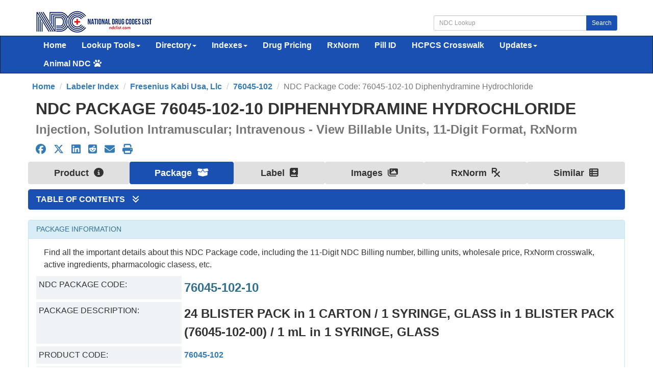

--- FILE ---
content_type: text/html; charset=UTF-8
request_url: https://ndclist.com/ndc/76045-102/package/76045-102-10
body_size: 10349
content:

<!DOCTYPE html>
<html lang="en">
    <head>
        <title>NDC Package 76045-102-10 Diphenhydramine Hydrochloride Injection, Solution Intramuscular; Intravenous</title>
        <meta name="description" content="Package of 24 blister pack in 1 carton   / 1 syringe, glass in 1 blister pack (76045-102-00)  / 1 ml in 1 syringe, glass of Diphenhydramine Hydrochloride, a">
        <meta name="keywords" content="NDC, 76045-102-10, 76045-102, Diphenhydramine Hydrochloride, Diphenhydramine Hydrochloride, National Drug Code">
        
        <meta charset="utf-8">
<meta name="viewport" content="width=device-width, initial-scale=1.0">
<meta name="msvalidate.01" content="5017EAD5B0855C3CC0C45EE130C5B226" />
<meta name="google-site-verification" content="QB7GFwfQSGMQMB8TqrBxL6OdadDbZsYPNb4TJBjfxKA" />

<link rel="stylesheet" type="text/css" href="//ndclist.com/css/bundle.min.css" media="all" />
<link rel="stylesheet" href="//ndclist.com/css/jquery-ui.1.12.1.min.css" media="all" />
<!--[if lt IE 9]>
<script src="//html5shim.googlecode.com/svn/trunk/html5.js"></script>
<![endif]-->

<link rel="preload" href="//ndclist.com/js/bundle.min.js" as="script">
<link rel="shortcut icon" href="https://ndclist.com/images/favicon.ico"/>

<link rel="dns-prefetch" href="//www.googletagmanager.com">
<link rel="dns-prefetch" href="//www.google-analytics.com">

<link rel="preconnect" href="//www.googletagmanager.com" crossorigin>
<link rel="preconnect" href="//www.google-analytics.com" crossorigin>

<script async data-cfasync="false" src="https://cdn.snigelweb.com/adengine/ndclist.com/loader.js" type="text/javascript"></script>

<!-- Google tag (gtag.js) -->
<script async src="https://www.googletagmanager.com/gtag/js?id=G-8N61LYT4V3"></script>
<script>
  window.dataLayer = window.dataLayer || [];
  function gtag(){dataLayer.push(arguments);}
  gtag('js', new Date());
  gtag('config', 'G-8N61LYT4V3');
</script>

<style>
    .panel-content{ font-size:16px !important;}
    #sidebar_left,#sidebar_right{position:fixed;left:50%;margin-left:-930px;top:120px}#sidebar_right{margin-left:630px;top:120px}
</style>        
        <link rel="canonical" href="https://ndclist.com/ndc/76045-102/package/76045-102-10" />
        <meta property="og:type" content="website" /><meta property="og:title" content="NDC Package 76045-102-10 Diphenhydramine Hydrochloride Injection, Solution Intramuscular; Intravenous" /><meta property="og:description" content="Package of 24 blister pack in 1 carton   / 1 syringe, glass in 1 blister pack (76045-102-00)  / 1 ml in 1 syringe, glass of Diphenhydramine Hydrochloride, a human" /><meta property="og:url" content="https://ndclist.com/ndc/76045-102/package/76045-102-10" /><meta property="og:image" content="https://ndclist.com/assets/ndc/760/76045-102-10.jpg" /><meta property="og:site_name" content="NDCList.com" />        <meta name="format-detection" content="telephone=no"/>
        <style>
            @media (min-width: 768px) {
                .row.equal {
                  display: flex;
                  flex-wrap: wrap;
                }
            }
            :target { background-color: #ffa !important; color:#000; -webkit-transition: all 1s linear;  }
            :target tr td h1 h2 h3 h4 { background-color: #ffa !important; color:#000; -webkit-transition: all 1s linear;  }
        </style>
    </head>
    <body>

        
    <div id="wrap">

    <div id="ndc-logo" class="container">
        <div class="row margin-top-20 margin-bottom-5">
            <div class="col-md-4">
                <a href="https://ndclist.com/" title="NDC List Home"><img src="https://imagedelivery.net/h22kFEqeid6FwFr1WOgGAg/dbb16188-b274-43da-2115-da326bfb5300/public" alt="National Drug Codes List Logo" width="229" height="45" /></a>
            </div>
            <div class="col-md-4 pull-right">
                <div class="input-group margin-top-10">
                    <input class="form-control input-sm" type="text" id="txtSearch" placeholder="NDC Lookup" />
                    <span class="input-group-btn"><button class="btn btn-primary btn-sm" type="submit" id="cmdSearch">Search</button></span>
                </div>
            </div>      
        </div>
    </div>

    <div class="navbar navbar-ndc navbar-static-top" style="margin-bottom: 0;">
        <div class="container">
            <div class="navbar-header">
                <button class="navbar-toggle" type="button" data-toggle="collapse" title="NDC List Collapsible Menu" data-target="#navbar-main">
                    <span class="icon-bar"></span>
                    <span class="icon-bar"></span>
                    <span class="icon-bar"></span>
                </button>
            </div>

            <div class="navbar-collapse collapse" id="navbar-main">
                <ul class="nav navbar-nav font-size-16">
                    <li>
                        <a href="https://ndclist.com/" title="National Drug Codes List Home">Home</a>
                    </li>
                    <li class="dropdown">
                        <a href="#" class="dropdown-toggle" data-toggle="dropdown" role="button" aria-haspopup="true" aria-expanded="false">Lookup Tools<span class="caret"></span></a>
                        <ul class="dropdown-menu">
                            <li><a href="https://ndclist.com/search" title="NDC Lookup">NDC Lookup</a></li>
                            <li><a href="https://ndclist.com/search-advanced.php" title="NDC Advanced Lookup">NDC Advanced Lookup</a></li>
                            <li><a href="https://ndclist.com/pricing-lookup" title="NDC Drug Pricing Lookup">Drug Pricing Lookup</a></li>
                            <li><a href="https://ndclist.com/rxnorm-lookup" title="RxNorm Lookup">RxNorm Lookup</a></li>
                            <li><a href="https://ndclist.com/ndc-hcpcs-crosswalk-lookup" title="NDC HCPCS Crosswalk Lookup">NDC HCPCS Crosswalk Lookup</a></li>
                            <li><a href="https://ndclist.com/unii-lookup" title="UNII Codes Lookup">UNII Lookup</a></li>
                            <li><a href="https://ndclist.com/recalls-lookup" title="Drug Recalls Lookup">Drug Recalls Lookup</a></li>
                            <li><a href="https://ndclist.com/search-pill-identifier.php" title="Pill Identification Lookup">Pill ID Lookup</a></li>
                        </ul>
                    </li>
                    <li class="dropdown">
                        <a href="#" class="dropdown-toggle" data-toggle="dropdown" role="button" aria-haspopup="true" aria-expanded="false">Directory<span class="caret"></span></a>
                        <ul class="dropdown-menu">
                            <li><a href="https://ndclist.com/directory" title="NDC Directory of Finished Products">Finished Products</a></li>
                            <li><a href="https://ndclist.com/directory/unfinished" title="NDC Directory of Unfinished Products">Unfinished Products</a></li>
                            <li><a href="https://ndclist.com/directory/excluded" title="NDC Directory of Excluded Products">Excluded Products</a></li>
                            <li><a href="https://ndclist.com/directory/compounded" title="NDC Directory of Compounded Products">Compounded Products</a></li>
                        </ul>
                    </li>
                    <li class="dropdown">
                        <a href="#" class="dropdown-toggle" data-toggle="dropdown" role="button" aria-haspopup="true" aria-expanded="false">Indexes<span class="caret"></span></a>
                        <ul class="dropdown-menu">
                            <li><a href="https://ndclist.com/labeler" title="National Drug Codes Labelers Index">Labelers Index</a></li>
                            <li><a href="https://ndclist.com/drug-index" title="National Drug Codes Alphabetical Index">NDC Drug Index</a></li>
                            <li><a href="https://ndclist.com/active-ingredients" title="Active Ingredients Index">Active Ingredients Index</a></li>
                            <li><a href="https://ndclist.com/pharma-class" title="Pharmacologic Class Index">Pharma Classes Index</a></li>
                        </ul>
                    </li>
                    <li><a href="https://ndclist.com/pricing" title="NADAC NDC Pricing Alphabetical Index">Drug Pricing</a></li>
                    <li><a href="https://ndclist.com/rxnorm" title="RxNorm Semantic Concepts Index">RxNorm</a></li>
                    <li><a href="https://ndclist.com/pill-identifier" title="Pill Identification Index">Pill ID</a></li>
                    <li><a href="https://ndclist.com/ndc-hcpcs-crosswalk-lookup" title="NDC - HCPCS Crosswalk Lookup">HCPCS Crosswalk</a></li>
                    <li>
                        <a href="#" class="dropdown-toggle" data-toggle="dropdown" role="button" aria-haspopup="true" aria-expanded="false">Updates<span class="caret"></span></a>
                        <ul class="dropdown-menu">
                            <li><a href="https://ndclist.com/recent-national-drug-code-data" title="Recent National Drug Code Codes">Recent NDC Codes</a></li>
                            <li><a href="https://ndclist.com/end-of-marketing" title="End of Marketing Codes">End of Marketing Codes</a></li>
                            <li><a href="https://ndclist.com/recalls" title="Recent Drug Enforcement Reports">Recent Recall Reports</a></li>
                            <li><a href="https://ndclist.com/pricing/recent" title="Recent NADAC Pricing Surveys">Recent Pricing Surveys</a></li>
                        </ul>

                    </li>
                    <li class="dropdown">
                        <a href="#" class="dropdown-toggle" data-toggle="dropdown" role="button" aria-haspopup="true" aria-expanded="false">Animal NDC<span class="fas fa-paw margin-left-5"></span></a>
                        <ul class="dropdown-menu">
                            <li><a href="https://ndclist.com/search-animal.php" title="Animal NDC Lookup">Animal NDC Lookup</a></li>
                            <li><a href="https://ndclist.com/drug-index-animal" title="Animal Drug Index">Animal Drug Index</a></li>
                        </ul>
                    </li>
                </ul>
            </div>
        </div>
    </div>

    <div class="container margin-bottom-10">
        <div class="row">
            <div class="col-12">
                <div id="incontent_top"></div>            </div>
        </div>
    </div>
 <main class="container" id="ndc-packages-76045-102-10">

    <ol class="row breadcrumb" itemscope itemtype="http://schema.org/BreadcrumbList">
        <li itemprop="itemListElement" itemscope itemtype="http://schema.org/ListItem"><a href="https://ndclist.com" title="NDC List Home" itemprop="item"><span itemprop="name">Home</span><meta itemprop="position" content="1" /></a></li>        <li itemprop="itemListElement" itemscope itemtype="http://schema.org/ListItem"><a href="https://ndclist.com/labeler/index-view-all" title="NDC PRODUCT LABELER A-Z INDEX" itemprop="item"><span itemprop="name">Labeler Index</span><meta itemprop="position" content="1" /></a></li>        <li itemprop="itemListElement" itemscope itemtype="http://schema.org/ListItem"><a href="https://ndclist.com/labeler/fresenius-kabi-usa-llc" title="View other products labeled by Fresenius Kabi Usa, Llc" itemprop="item"><span itemprop="name">Fresenius Kabi Usa, Llc</span><meta itemprop="position" content="2" /></a></li>        <li itemprop="itemListElement" itemscope itemtype="http://schema.org/ListItem"><a href="https://ndclist.com/ndc/76045-102" title="View product NDC 76045-102" itemprop="item"><span itemprop="name">76045-102</span><meta itemprop="position" content="3" /></a></li>        <li class="active" itemprop="itemListElement" itemscope itemtype="http://schema.org/ListItem"><span itemprop="name">NDC Package Code: 76045-102-10 Diphenhydramine Hydrochloride </span><meta itemprop="position" content="4" /></li>    </ol>
    
    <header>
        <h1 class="text-uppercase gi-2x margin-top-10 margin-bottom-10 text-bold">NDC Package 76045-102-10 Diphenhydramine Hydrochloride </h1>        <h2 class="gi-1-5x text-muted text-bold margin-top-10 margin-bottom-10">Injection, Solution Intramuscular; Intravenous - View Billable Units, 11-Digit Format, RxNorm</h2>    </header>
     
    <div class="row margin-bottom-10"><div class="col-md-12 col-xs-12 gi-1-25x"><a href="https://www.facebook.com/sharer.php?u=https://ndclist.com/ndc/76045-102/package/76045-102-10" title="Facebook Share" class="margin-right-10" target="_blank"><i class="fa-brands fa-facebook"></i></a><a href="https://twitter.com/share?url=https://ndclist.com/ndc/76045-102/package/76045-102-10&text=NDC Package 76045-102-10 Diphenhydramine Hydrochloride Injection, Solution Intramuscular; Intravenous&hashtags=NDC, 76045-102-10, 76045-102, Diphenhydramine Hydrochloride, Diphenhydramine Hydrochloride, National Drug Code" title="X (Twitter) Share" class="margin-right-10 margin-left-5" target="_blank"><i class="fa-brands fa-x-twitter"></i></a><a href="https://www.linkedin.com/shareArticle?url=https://ndclist.com/ndc/76045-102/package/76045-102-10&title=NDC Package 76045-102-10 Diphenhydramine Hydrochloride Injection, Solution Intramuscular; Intravenous" title="LinkedIn Share" class="margin-right-10 margin-left-5" target="_blank"><i class="fa-brands fa-linkedin"></i></a><a href="https://reddit.com/submit?url=https://ndclist.com/ndc/76045-102/package/76045-102-10&title=NDC Package 76045-102-10 Diphenhydramine Hydrochloride Injection, Solution Intramuscular; Intravenous" title="Reddit Share" class="margin-right-10 margin-left-5" target="_blank"><i class="fa-brands fa-reddit-square"></i></a><a href="/cdn-cgi/l/email-protection#[base64]" title="E-mail Share" class="margin-right-10 margin-left-5"><i class="fas fa-envelope"></i></a><a href="#" title="Print" class="margin-left-5" onClick="window.print();"><i class="fas fa-print"></i></a></div></div>     
    <nav id="nav-ndc-package" class="row margin-bottom-5">
      <ul class="nav nav-pills nav-justified margin-bottom-5 gi-1-15x">
        <li class="inactive"><a href="https://ndclist.com/ndc/76045-102" title="NDC 76045-102 Product Information">Product <i class="fas fa-info-circle margin-left-5"></i></a></li><li class="dropdown active"><a href="https://ndclist.com/ndc/76045-102/package/76045-102-10" title="NDC Package Info 76045-102-10">Package <i class="fas fa-box-open margin-left-5"></i></a></li><li class="inactive"><a href="https://ndclist.com/ndc/76045-102/label" title="View FDA Product Label and Warnings">Label <i class="fas fa-book-medical margin-left-5"></i></a></li><li class="inactive"><a href="https://ndclist.com/ndc/76045-102/images" title="View Product Images">Images <i class="fas fa-images margin-left-5"></i></a></li><li class="inactive"><a href="https://ndclist.com/ndc/76045-102/rxnorm" title="RxNorm Crosswalk">RxNorm <i class="fas fa-prescription margin-left-5"></i></a></li><li class="inactive"><a href="https://ndclist.com/ndc/76045-102/similar" title="Similar NDC Codes">Similar <i class="fas fa-th-list margin-left-5"></i></a></li>      </ul>
    </nav>
     
    <section class="row" id="table-of-contents">
        <div class="panel panel-primary">
            <div class="panel-heading">
                <h2 class="panel-title gi-1x text-uppercase"><a data-toggle="collapse" href="#collapse-table-of-contents">Table of Contents <i class="fas fa-angle-double-down margin-left-10"></i></a></h2>
            </div>
            <div class="panel-body ndc-back-color panel-collapse collapse" id="collapse-table-of-contents">
                <ol>
                    <ol class="list-multiColumn"><li class="margin-bottom-5"><a href="#package-information" title="76045-102-10 Package Information">Package Information</a></li>
<li class="margin-bottom-5"><a href="#ndc-hcpcs-crosswalk" title="76045-102-10 NDC HCPCS Crosswalk">NDC HCPCS Crosswalk</a></li>
<li class="margin-bottom-5"><a href="#faqs" title="Frequently Asked Questions">Frequently Asked Questions</a></li>
</ol>
                </ol>
            </div>
        </div>
    </section>
     
    <section class="row" id="ndc-package-information-76045-102-10">
        <div class="panel panel-info ">
             <div class="panel-heading">
                <h2 class="panel-title font-size-14 text-uppercase" id="package-information">Package Information</h2>             </div>
             <div class="panel-body ndc-back-color">
                <div id="ndc-package" class="col-md-12">
                                                                                <p>Find all the important details about this NDC Package code, including the 11-Digit NDC Billing number, billing units, wholesale price, RxNorm crosswalk, active ingredients, pharmacologic clasess, etc.</p>                    
                    <div class="col-12">
                        <div id="incontent_2"></div>                    </div>
                    
                    <div class="row equal">
                        <div class="col-md-3 col-xs-12 bg-field-title padding-5">
                            NDC Package Code:
                        </div>
                        <div class="col-md-9 text-info text-bold gi-1-5x col-xs-12 padding-5">
                            <strong>76045-102-10</strong>                        </div>
                    </div>
                    <div class="row equal margin-top-5">
                        <div class="col-md-3 col-xs-12 bg-field-title padding-5">
                            Package Description:
                        </div>
                        <div class="col-md-9 text-bold gi-1-5x col-xs-12 padding-5">
                            24 BLISTER PACK in 1 CARTON   / 1 SYRINGE, GLASS in 1 BLISTER PACK (76045-102-00)  / 1 mL in 1 SYRINGE, GLASS                        </div>
                    </div>
                    <div class="row equal margin-top-5">
                        <div class="col-md-3 col-xs-12 bg-field-title padding-5">
                            Product Code:
                        </div>
                        <div class="col-md-9 col-xs-12 padding-5">
                            <a href="https://ndclist.com/ndc/76045-102" title="NDC Product Code 76045-102">76045-102</a>                        </div>
                    </div>
                    
                    <div class="row equal margin-top-5"><div class="col-md-3 col-xs-12 bg-field-title padding-5">Proprietary Name:</div><div class="col-md-9 col-xs-12 padding-5"><strong>Diphenhydramine Hydrochloride </strong></div></div><div class="row equal margin-top-5"><div class="col-md-3 col-xs-12 bg-field-title padding-5">Non-Proprietary Name:</div><div class="col-md-9 col-xs-12 padding-5">Diphenhydramine Hydrochloride</div></div><div class="row equal margin-top-5"><div class="col-md-3 col-xs-12 bg-field-title padding-5">Substance Name:</div><div class="col-md-9 col-xs-12 padding-5">Diphenhydramine Hydrochloride</div></div><div class="row equal margin-top-5"><div class="col-md-3 col-xs-12 bg-field-title padding-5">Usage Information:</div><div class="col-md-9 col-xs-12 padding-5">Diphenhydramine hydrochloride in the injectable form is effective in adults and pediatric patients, other than premature infants and neonates, for the following conditions when diphenhydramine hydrochloride in the oral form is impractical.
Antihistaminic: For amelioration of allergic reactions to blood or plasma, in anaphylaxis as an adjunct to epinephrine  and other standard measures after the acute symptoms have been controlled, and for other uncomplicated allergic conditions of the immediate type when oral therapy is impossible or contraindicated.
Motion Sickness: For active treatment of motion sickness.
Antiparkinsonism: For use in parkinsonism, when oral therapy is impossible or contraindicated, as follows: parkinsonism in the elderly who are unable to tolerate more potent agents; mild cases of parkinsonism in other age groups, and in other cases of parkinsonism in combination with centrally acting anticholinergic agents.
</div></div><div class="row equal margin-top-5"><div class="col-md-3 col-xs-12 bg-field-title padding-5">11-Digit NDC Billing Format:</div><div class="col-md-9 col-xs-12 padding-5">76045010210</div></div><div class="row equal margin-top-5"><div class="col-md-3 col-xs-12 bg-field-title padding-5">Billing Unit:</div><div class="col-md-9 col-xs-12 padding-5">ML - Billing unit of "milliliter" is used when a product is measured by its liquid volume.</div></div><div class="row equal margin-top-5"><div class="col-md-3 col-xs-12 bg-field-title padding-5">NDC to RxNorm Crosswalk:</div><div class="col-md-9 col-xs-12 padding-5"><ul><li><a href="https://ndclist.com/rxnorm/rxcui/1049289" title="RxNorm Concept ID 1049289">RxCUI: 1049289</a> - <em>diphenhydrAMINE HCl 50 MG in 1 ML Prefilled Syringe</em></li><li><a href="https://ndclist.com/rxnorm/rxcui/1049289" title="RxNorm Concept ID 1049289">RxCUI: 1049289</a> - <em>1 ML diphenhydramine hydrochloride 50 MG/ML Prefilled Syringe</em></li><li><a href="https://ndclist.com/rxnorm/rxcui/1049289" title="RxNorm Concept ID 1049289">RxCUI: 1049289</a> - <em>diphenhydramine HCl 50 MG per 1 ML Prefilled Syringe</em></li></ul></div></div><div class="row equal margin-top-5"><div class="col-md-3 col-xs-12 bg-field-title padding-5">Product Type:</div><div class="col-md-9 col-xs-12 padding-5">Human Prescription Drug</div></div><div class="row equal margin-top-5"><div class="col-md-3 col-xs-12 bg-field-title padding-5">Labeler Name:</div><div class="col-md-9 col-xs-12 padding-5">Fresenius Kabi Usa, Llc</div></div><div class="row equal margin-top-5"><div class="col-md-3 col-xs-12 bg-field-title padding-5">Dosage Form:</div><div class="col-md-9 col-xs-12 padding-5"><em>Injection, Solution</em> - A liquid preparation containing one or more drug substances dissolved in a suitable solvent or mixture of mutually miscible solvents that is suitable for injection.</div></div><div class="row equal margin-top-5"><div class="col-md-3 col-xs-12 bg-field-title padding-5">Administration Route(s):</div><div class="col-md-9 col-xs-12 padding-5"><ul><li class="margin-bottom-5">Intramuscular - Administration within a muscle.</li>
<li class="margin-bottom-5">Intravenous - Administration within or into a vein or veins.</li>
</ul></div></div><div class="row equal margin-top-5"><div class="col-md-3 col-xs-12 bg-field-title padding-5">Active Ingredient(s):</div><div class="col-md-9 col-xs-12 padding-5"><a href="https://ndclist.com/active-ingredients/diphenhydramine-hydrochloride" title="View other products with the active ingredient Diphenhydramine Hydrochloride">DIPHENHYDRAMINE HYDROCHLORIDE 50 mg/mL</a></div></div><div class="row equal margin-top-5"><div class="col-md-3 col-xs-12 bg-field-title padding-5">Pharmacologic Class(es):</div><div class="col-md-9 col-xs-12 padding-5"><ul><li class="margin-bottom-5"><a href="https://ndclist.com/pharma-class/N0000000190" title="View Pharmacological Class Index for N0000000190">Histamine H1 Receptor Antagonists - [MoA] (Mechanism of Action)</a></li>
<li class="margin-bottom-5"><a href="https://ndclist.com/pharma-class/N0000175587" title="View Pharmacological Class Index for N0000175587">Histamine-1 Receptor Antagonist - [EPC] (Established Pharmacologic Class)</a></li>
</ul></div></div><div class="row equal margin-top-5"><div class="col-md-3 col-xs-12 bg-field-title padding-5">Sample Package:</div><div class="col-md-9 col-xs-12 padding-5">No</div></div><div class="row equal margin-top-5"><div class="col-md-3 col-xs-12 bg-field-title padding-5">FDA Application Number:</div><div class="col-md-9 col-xs-12 padding-5">ANDA091526</div></div><div class="row equal margin-top-5"><div class="col-md-3 col-xs-12 bg-field-title padding-5">Marketing Category:</div><div class="col-md-9 col-xs-12 padding-5">ANDA - A product marketed under an approved Abbreviated New Drug Application.</div></div><div class="row equal margin-top-5"><div class="col-md-3 col-xs-12 bg-field-title padding-5">Start Marketing Date:</div><div class="col-md-9 col-xs-12 padding-5">03-26-2013</div></div><div class="row equal margin-top-5"><div class="col-md-3 col-xs-12 bg-field-title padding-5">Listing Expiration Date:</div><div class="col-md-9 col-xs-12 padding-5">12-31-2026</div></div><div class="row equal margin-top-5"><div class="col-md-3 col-xs-12 bg-field-title padding-5">Exclude Flag:</div><div class="col-md-9 col-xs-12 padding-5">N</div></div><div class="row equal margin-top-5"><div class="col-md-3 col-xs-12 bg-field-title padding-5">Code Structure:</div><div class="col-md-9 col-xs-12 padding-5"><ul id="ul-labeler-code">
<li><a href="https://ndclist.com/labeler/fresenius-kabi-usa-llc" title="View NDC Labeler Code">76045 - Fresenius Kabi Usa, Llc
</a> <ul id="ul-product-code">
<li><a href="https://ndclist.com/ndc/76045-102" title="NDC Product Code 76045-102">76045-102 - Diphenhydramine Hydrochloride</a> <ul id="package-code">
<li class="font-bold">
76045-102-10 - 24 BLISTER PACK in 1 CARTON   / 1 SYRINGE, GLASS in 1 BLISTER PACK (76045-102-00)  / 1 mL in 1 SYRINGE, GLASS</li></ul>
</li>
</ul>
</li>
</ul></div></div>                   </div>
                                 

                                 
                <div class="col-md-12 margin-top-10 margin-bottom-20">                   
                    <p>The NDC Directory contains ONLY information on final marketed drugs submitted to FDA electronically by labelers. A labeler might be a manufacturer, re-packager or re-labeler. The product information included in the NDC directory does not indicate that FDA has verified the information provided by the product labeler. Assigned NDC numbers are not in any way an indication of FDA approval of the product.</p>
                    <p class="margin-top-20">* Please review the disclaimer below.</p>
                </div>
                 
             </div>           
        </div>
    </section>
     
     <div class="row">
         <div class="col-12 margin-bottom-20">
             <div id="adx_native_ad_111637"></div><script data-cfasync="false" src="/cdn-cgi/scripts/5c5dd728/cloudflare-static/email-decode.min.js"></script><script type="text/javascript">(function() {var a="",b=["aid=111637"];for (var c=0;c<b.length;++c){a+=b[c]+"&";}a+="r="+Math.random()*1e16+"&url="+encodeURIComponent(window.location.href);var x="https://content.tapnative.com/tn/?"+a;var y=document.createElement("script");y.type="text/javascript";y.async=true;y.src=x;var z=document.getElementsByTagName("script")[0];z.parentNode.insertBefore(y, z);})();</script>         </div>
     </div>

        <section class="row" id="ndc-hcpcs-crosswalk-76045-102-10">
         <div class="panel panel-info ">
             <div class="panel-heading">
                    <h2 class="panel-title font-size-14 text-uppercase" id="ndc-hcpcs-crosswalk">NDC HCPCS Crosswalk</h2>             </div>
             <div class="panel-body ndc-back-color">
                <p>This crosswalk is intended to help the public understand which drug products (identified by NDCs) are assigned to which HCPCS billing codes.</p>
                
                <p class="margin-top-10">NDC 76045-102-10 HCPCS crosswalk information with package details and bill units information.</p>
<div id="mobile-table-01" class=" margin-top-10">
<table class="table table-striped">
<thead><tr><th style="width: 13%;">NDC Billing Code</th><th style="width: 10%;">HCPCS Code</th><th style="width: 17%;">HCPCS Code Desc.</th><th style="width: 8%;">Dosage</th><th style="width: 13%;">Package Size</th><th style="width: 13%;">Package Quantity</th><th style="width: 13%;">Billable Units</th><th style="width: 13%;">Billable Units / Pkg</th></thead>
<tr><td data-title="NDC Billing Code">76045010210</td><td data-title="HCPCS Code"><a href="https://ndclist.com/hcpcs/J1200" title="HCPCS J1200" class="text-bold">J1200</a></td><td data-title="HCPCS Code Desc.">Diphenhydramine hcl injectio</td><td data-title="Dosage">50 MG</td><td data-title="Package Size">1</td><td data-title="Package Quantity">24</td><td data-title="Billable Units">1</td><td data-title="Billable Units / Pkg">24</td></tr>
</tbody>
</table>
</div>
                
                <p class="margin-top-20">* Please review the disclaimer below.</p>
             </div>           
         </div>
     </section> 
          
     
     
     
     
     
        
     
    <section class="row" id="product-faqs">
        <div class="panel panel-info">
            <div class="panel-heading">
                <h2 class="panel-title font-size-14 text-uppercase" id="faqs">Frequently Asked Questions</h2>            </div>
            <div class="panel-body ndc-back-color" itemscope itemtype="https://schema.org/FAQPage">
                <div itemscope itemprop="mainEntity" itemtype="https://schema.org/Question"><h3 class="text-primary gi-1-25x" itemprop="name"> What is NDC 76045-102-10?</h3><div itemscope itemprop="acceptedAnswer" itemtype="https://schema.org/Answer"><p itemprop="text">The NDC Packaged Code 76045-102-10 is assigned to a package of 24 blister pack in 1 carton   / 1 syringe, glass in 1 blister pack (76045-102-00)  / 1 ml in 1 syringe, glass of Diphenhydramine Hydrochloride, a human prescription drug labeled by Fresenius Kabi Usa, Llc. The product's dosage form is injection, solution and is administered via intramuscular; intravenous form. </p></div></div>
<div itemscope itemprop="mainEntity" itemtype="https://schema.org/Question"><h3 class="text-primary gi-1-25x" itemprop="name"> Is NDC 76045-102 included in the NDC Directory?</h3><div itemscope itemprop="acceptedAnswer" itemtype="https://schema.org/Answer"><p itemprop="text">Yes, Diphenhydramine Hydrochloride with product code 76045-102 is active and included in the NDC Directory. The product was first marketed by Fresenius Kabi Usa, Llc on March 26, 2013 and its listing in the NDC Directory is set to expire on December 31, 2026 if the product is not updated or renewed by the manufacturer. </p></div></div>
<div itemscope itemprop="mainEntity" itemtype="https://schema.org/Question"><h3 class="text-primary gi-1-25x" itemprop="name"> What is the NDC billing unit for package 76045-102-10?</h3><div itemscope itemprop="acceptedAnswer" itemtype="https://schema.org/Answer"><p itemprop="text">The contents of this package are billed  per "ml or milliliter", products billed per milliliter are usually products measured by liquid volume. </p></div></div>
<div itemscope itemprop="mainEntity" itemtype="https://schema.org/Question"><h3 class="text-primary gi-1-25x" itemprop="name"> What is the 11-digit format for NDC 76045-102-10?</h3><div itemscope itemprop="acceptedAnswer" itemtype="https://schema.org/Answer"><p itemprop="text">The 11-digit format is 76045010210. The 11-digit billing format might be required by the Centers for Medicare & Medicaid Services (CMS) and other payers in billing claim forms.</p></div><p>This package code is originally configured in a 5-3-2 segment 10-digit format and by adding a zero within the original NDC package code we can obtain the converted 11-digit format in a 5-4-2 segment configuration. The table below shows the 11-digit code conversion:</p><div id="mobile-table-02"><table class="table table-hover table-striped"><thead><tr><th style="width: 25%;">10-Digit Format</th><th style="width: 25%;">10-Digit Original Code</th><th style="width: 25%;">11-Digit Format</th><th style="width: 25%;">11-Digit Code</th></tr></thead><tbody><tr><td data-title="10-Digit Format">5-3-2</td><td data-title="10-Digit Original Code">76045-102-10</td><td data-title="11-Digit Format">5-4-2</td><td data-title="11-Digit Code">76045-0102-10</td></tr></tbody></table></div></div>
            </div>
        </div>
    </section>
    
    <ul class="pager margin-top-20" id="next-previous"><li><a href="https://ndclist.com/ndc/76045-101" title="Previous NDC Code: 76045-101"><i class="fas fa-arrow-circle-left margin-right-5"></i>Previous: 76045-101</a></li><li><a href="https://ndclist.com/ndc/76045-103" title="Next NDC Code: 76045-103">Next: 76045-103 <i class="fas fa-arrow-circle-right margin-left-5"></i></a></li></ul>     
    <div class="spacer-200"></div>
</main>

<script type="application/ld+json">{"@context": "http://schema.org","@type": "MedicalCode","codeValue": "76045-102-10","codingSystem": "NDC","description": "Diphenhydramine Hydrochloride ","alternateName": "Diphenhydramine Hydrochloride"}</script>   
<script type="application/ld+json">{"@context": "http://schema.org","@type": "WebSite","url": "https://ndclist.com/","potentialAction": {"@type": "SearchAction","target": "https://ndclist.com/?s={search_term_string}","query-input": "required name=search_term_string"}}</script>   

</div> 

<div class="container">
    <div class="row">
        <div class="col-12 margin-bottom-20">
            <div id="incontent_bottom"></div>        </div>
    </div>
</div>

<footer class="footer font-size-14">
      <div class="container margin-top-30">
          <div class="row">
              <div class="col-md-6 col-xs-12 hidden-xs">
                  <p class="text-left">
                    <a href="https://ndclist.com/search" title="NDC Lookup">NDC Lookup</a> | 
                    <a href="https://ndclist.com/search-advanced.php" title="NDC Advanced Lookup">NDC Advanced Lookup</a> | 
                    <a href="https://ndclist.com/search-pill-identifier.php" title="Pill Identification Lookup">Pill Identification Lookup</a> <br/>
                    <a href="https://ndclist.com/ndc/directory" title="NDC Directory of Finished Products">Finished Products</a> | 
                    <a href="https://ndclist.com/directory/unfinished" title="NDC Directory of Unfinished Products">Unfinished Products</a> | 
                    <a href="https://ndclist.com/directory/excluded" title="NDC Directory of Excluded Products">Excluded Products</a> | 
                    <a href="https://ndclist.com/directory/compounded" title="NDC Directory of Compounded Products">Compounded Products</a> <br/>
                    <a href="https://ndclist.com/labeler" title="NDC Labeler">Labeler Index</a> | 
                    <a href="https://ndclist.com/drug-index" title="Drug Index">Drug Index</a> | 
                    <a href="https://ndclist.com/active-ingredients" title="Active Ingredients Index">Active Ingredients Index</a> |
                    <a href="https://ndclist.com/pharma-class" title="Pharmacologic Class Index">Pharmacologic Class Index</a> <br/>
                    <a href="https://ndclist.com/rxnorm" title="RxNorm Semantic Concepts Index">RxNorm Semantic Concepts Index</a> |
                    <a href="https://ndclist.com/pill-identifier" title="NADAC Pricing Alphabetical Index">NADAC Pricing Index</a> |
                    <a href="https://ndclist.com/pill-identifier" title="Pill Identification Index">Pill Identification Index</a> <br/>
                    <a href="https://ndclist.com/ndc-hcpcs-crosswalk" title="NDC - HCPCS Crosswalk">NDC - HCPCS Crosswalk</a> |
                    <a href="https://ndclist.com/recent-national-drug-code-data" title="Recent National Drug Code Data">Recent NDC Data</a> <br/>
                    <a href="https://ndclist.com/drug-index-animal" title="Animal Drug Index">Animal Drug Index</a> | <a href="https://ndclist.com/search-animal.php" title="Animal NDC Lookup">Animal NDC Lookup</a> <br/>
                </p>   
              </div>
              <div class="col-md-6 col-xs-12 text-right">
                  <p>
                      Page Last Updated: January 16, 2026 <br/>
                      <a href="https://ndclist.com/about-us" title="About NDC List">About Us</a> | <a href="https://ndclist.com/what-is-ndc" title="What is NDC?">What is NDC?</a> | <a href="https://ndclist.com/contact" title="Contact Us">Contact Us</a> <br/>
                      <a href="https://ndclist.com/terms-of-service" title="Terms of Service">Terms of Service</a> | <a href="https://ndclist.com/privacy" title="Privacy">Privacy</a> <br/>
                      NDC List 2026  - The complete repository of National Drug Codes Information
                  </p>
              </div>
              <div class="col-md-12">
                <p id="disclaimer" class="margin-top-10 margin-bottom-10 text-justify">
                    DISCLAIMER: <br/>
                    All contents of this website are provided on an "as is" and "as available" basis without warranty of any kind. While we strive to ensure that the information presented is accurate, up-to-date, and complete, we cannot guarantee or warrant its absolute correctness or timeliness. The contents of the National Drug Codes List website are provided for educational purposes only and are not intended in any way as medical advice, medical diagnosis, or treatment. Reliance on any information provided by the National Drug Codes List website or other visitors to this website is solely at your own risk. We do not warrant that the information on this site will meet your health-related requirements or that it is complete, timely, or suitable for your personal or professional circumstances. <br/>

                    By accessing or using this website, you agree to be bound by these Terms of Service. If you do not agree with any part of these terms, please do not use this site. We reserve the right to update or modify this Disclaimer or our Terms of Service at any time without prior notice. Your continued use of this site following any such changes signifies your acceptance of the revised terms. <br/>

                    This site is not affiliated, endorsed, or administered by the Food and Drug Administration (FDA). Many Over-the-Counter drugs are not reviewed by the FDA but may be marketed to the public if the product complies with applicable rules and regulations. The information on this website is intended for healthcare providers and consumers in the United States. The absence of a warning or notice for a given drug or drug combination does not indicate that the drug or drug combination is safe, appropriate, or effective for any given patient. If you have questions or concerns about the substances you are taking, please consult your healthcare provider. <br/>

                    If you think you may have a medical emergency, call your doctor or dial 911 immediately.
                </p>                 
              </div>
              <div id="ccpa" style="text-align:center;cursor:pointer;display: none;">Do not share my Personal Information.</div>
          </div>
      </div>
</footer>

<div id="sidebar_left"></div>
<div id="sidebar_right"></div>
<div id="outstream-video"></div>
<div id="incontent_auto"></div>
 
<script src="//ndclist.com/js/bundle.min.js"></script>
<script defer src="//ndclist.com/js/jquery-ui.1.12.1.min.js"></script>
<script defer src="//ndclist.com/fonts/font-awesome/js/all.min.js"></script>
<script defer>
$(document).ready(function(){$("#cmdSearch").click(function(e){var c=!0;$("#txtSearch").each(function(){""===$.trim($(this).val())?(c=!1,$(this).css({border:"1px solid red",background:"#FFCECE"})):($(this).css({border:"",background:""}),window.location="https://ndclist.com/?Tab=quick-search&s="+encodeURIComponent($("#txtSearch").val()))}),c===!1&&e.preventDefault()}),$("#cmdHomeSearch").click(function(e){var c=!0;$("#txtHomeSearch").each(function(){""===$.trim($(this).val())?(c=!1,$(this).css({border:"1px solid red",background:"#FFCECE"})):($(this).css({border:"",background:""}),window.location="https://ndclist.com/?Tab=quick-search&s="+encodeURIComponent($("#txtHomeSearch").val()))}),c===!1&&e.preventDefault()})}),$(function(){$("#txtSearch").keypress(function(e){return e.which&&13===e.which||e.keyCode&&13===e.keyCode?($("#cmdSearch").click(),!1):!0}),$("#txtHomeSearch").keypress(function(e){return e.which&&13===e.which||e.keyCode&&13===e.keyCode?($("#cmdHomeSearch").click(),!1):!0})});
</script>
<script defer>
jQuery.event.special.touchstart = {
    setup: function( _, ns, handle ) {
        this.addEventListener("touchstart", handle, { passive: !ns.includes("noPreventDefault") });
    }
};
jQuery.event.special.touchmove = {
    setup: function( _, ns, handle ) {
        this.addEventListener("touchmove", handle, { passive: !ns.includes("noPreventDefault") });
    }
};
jQuery.event.special.wheel = {
    setup: function( _, ns, handle ){
        this.addEventListener("wheel", handle, { passive: true });
    }
};
jQuery.event.special.mousewheel = {
    setup: function( _, ns, handle ){
        this.addEventListener("mousewheel", handle, { passive: true });
    }
};
</script>
<script src="//ndclist.com/js/instantpage-5.1.1.js" type="module" defer></script>
<!-- Quantcast Tag -->
<script type="text/javascript">
window._qevents = window._qevents || [];
(function() {
var elem = document.createElement('script');
elem.src = (document.location.protocol == "https:" ? "https://secure" : "http://edge") + ".quantserve.com/quant.js";
elem.async = true;
elem.type = "text/javascript";
var scpt = document.getElementsByTagName('script')[0];
scpt.parentNode.insertBefore(elem, scpt);
})();
window._qevents.push({
qacct:"p-AShk-vp5ZVP1c",
uid:"__INSERT_EMAIL_HERE__"
});
</script>
<noscript>
<div style="display:none;">
<img src="//pixel.quantserve.com/pixel/p-AShk-vp5ZVP1c.gif" border="0" height="1" width="1" alt="Quantcast"/>
</div>
</noscript>
<!-- End Quantcast tag -->
<script defer>
    function recordVisit(code, description, category, pagetype, canonical) {
        // Get current date and time
        var dateTime = new Date().toISOString();

        // Get existing visits from local storage or initialize an empty array
        var visits = JSON.parse(localStorage.getItem('ndc_list_visits')) || [];

        // Check if the provider has been visited before
        var existingVisitIndex = visits.findIndex(function (visit) {
            return visit.code === code
        });

        if (existingVisitIndex !== -1) {
            // If the provider has been visited before, update the date time of visit
            visits[existingVisitIndex].dateTime = dateTime;
            visits[existingVisitIndex].pagetype = pagetype;
            visits[existingVisitIndex].canonical = canonical;
        } else {
            // If the provider is being visited for the first time, add it to the visits array
            visits.push({code: code, description: description, category: category, pagetype: pagetype, canonical: canonical, dateTime: dateTime});
        }

        // Store the updated visits back in local storage
        localStorage.setItem('ndc_list_visits', JSON.stringify(visits));
    }
</script>    
<script defer>
    recordVisit("76045-102-10", "24 BLISTER PACK in 1 CARTON   / 1 SYRINGE, GLASS in 1 BLISTER PACK (76045-102-00)  / 1 mL in 1 SYRINGE, GLASS", "Fresenius Kabi Usa, Llc", "NDC Package", "https://ndclist.com/ndc/76045-102/package/76045-102-10");
</script>
        
<script defer src="https://static.cloudflareinsights.com/beacon.min.js/vcd15cbe7772f49c399c6a5babf22c1241717689176015" integrity="sha512-ZpsOmlRQV6y907TI0dKBHq9Md29nnaEIPlkf84rnaERnq6zvWvPUqr2ft8M1aS28oN72PdrCzSjY4U6VaAw1EQ==" data-cf-beacon='{"version":"2024.11.0","token":"dca3725377f945d78dccad9ff65660fe","server_timing":{"name":{"cfCacheStatus":true,"cfEdge":true,"cfExtPri":true,"cfL4":true,"cfOrigin":true,"cfSpeedBrain":true},"location_startswith":null}}' crossorigin="anonymous"></script>
</body>
    
</html>